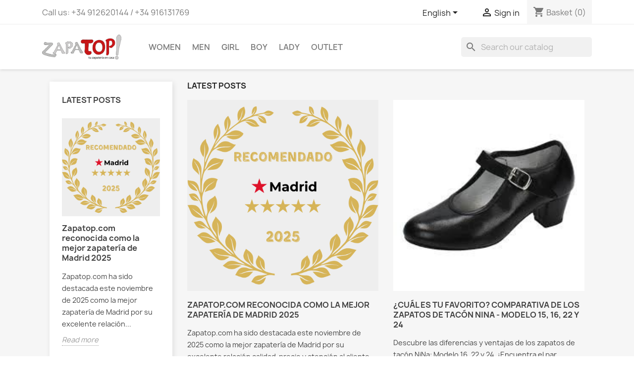

--- FILE ---
content_type: text/html; charset=utf-8
request_url: https://zapatop.com/gb/blog
body_size: 11008
content:
<!doctype html>
<html lang="en-GB">

  <head>
    
      
  <meta charset="utf-8">


  <meta http-equiv="x-ua-compatible" content="ie=edge">



  <title>BLOG</title>
  
    
  
  <meta name="description" content="The most powerful, flexible and feature-rich blog module for PrestaShop. BLOG provides everything you need to create a professional blog area for your website.">
  <meta name="keywords" content="lorem,ipsum,dolor">
      
          <link rel="alternate" href="https://zapatop.com/es/module/ets_blog/blog?module=ets_blog" hreflang="es-es">
          <link rel="alternate" href="https://zapatop.com/gb/module/ets_blog/blog?module=ets_blog" hreflang="en-gb">
          <link rel="alternate" href="https://zapatop.com/fr/module/ets_blog/blog?module=ets_blog" hreflang="fr-fr">
      
  
  
    <script type="application/ld+json">
  {
    "@context": "https://schema.org",
    "@type": "Organization",
    "name" : "ZAPATOS RAFI SL -  B21737770",
    "url" : "https://zapatop.com/gb/",
          "logo": {
        "@type": "ImageObject",
        "url":"https://zapatop.com/img/zapatop-logo-1669739185.jpg"
      }
      }
</script>

<script type="application/ld+json">
  {
    "@context": "https://schema.org",
    "@type": "WebPage",
    "isPartOf": {
      "@type": "WebSite",
      "url":  "https://zapatop.com/gb/",
      "name": "ZAPATOS RAFI SL -  B21737770"
    },
    "name": "BLOG",
    "url":  "https://zapatop.com/gb/blog"
  }
</script>


  
  
  
  
  
    
  

  
    <meta property="og:title" content="BLOG" />
    <meta property="og:description" content="The most powerful, flexible and feature-rich blog module for PrestaShop. BLOG provides everything you need to create a professional blog area for your website." />
    <meta property="og:url" content="https://zapatop.com/gb/blog" />
    <meta property="og:site_name" content="ZAPATOS RAFI SL -  B21737770" />
    <meta property="og:type" content="website" />    



  <meta name="viewport" content="width=device-width, initial-scale=1">



  <link rel="icon" type="image/vnd.microsoft.icon" href="https://zapatop.com/img/favicon.ico?1669739185">
  <link rel="shortcut icon" type="image/x-icon" href="https://zapatop.com/img/favicon.ico?1669739185">



    <link rel="stylesheet" href="https://zapatop.com/themes/classic/assets/cache/theme-a7f172716.css" type="text/css" media="all">




  

  <script type="text/javascript">
        var CorreosOficialCheckoutModuleFront = "https:\/\/zapatop.com\/gb\/module\/correosoficial\/checkout";
        var prestashop = {"cart":{"products":[],"totals":{"total":{"type":"total","label":"Total","amount":0,"value":"\u20ac0.00"},"total_including_tax":{"type":"total","label":"Total (tax incl.)","amount":0,"value":"\u20ac0.00"},"total_excluding_tax":{"type":"total","label":"Total (VAT excl.)","amount":0,"value":"\u20ac0.00"}},"subtotals":{"products":{"type":"products","label":"Subtotal","amount":0,"value":"\u20ac0.00"},"discounts":null,"shipping":{"type":"shipping","label":"Shipping","amount":0,"value":""},"tax":null},"products_count":0,"summary_string":"0 items","vouchers":{"allowed":1,"added":[]},"discounts":[],"minimalPurchase":1,"minimalPurchaseRequired":"A minimum shopping cart total of \u20ac1.00 (tax excl.) is required to validate your order. Current cart total is \u20ac0.00 (tax excl.)."},"currency":{"id":1,"name":"Euro","iso_code":"EUR","iso_code_num":"978","sign":"\u20ac"},"customer":{"lastname":null,"firstname":null,"email":null,"birthday":null,"newsletter":null,"newsletter_date_add":null,"optin":null,"website":null,"company":null,"siret":null,"ape":null,"is_logged":false,"gender":{"type":null,"name":null},"addresses":[]},"language":{"name":"English (English)","iso_code":"gb","locale":"en-GB","language_code":"en-gb","is_rtl":"0","date_format_lite":"Y-m-d","date_format_full":"Y-m-d H:i:s","id":14},"page":{"title":"","canonical":null,"meta":{"title":"ZAPATOS RAFI SL -  B21737770","description":"","keywords":"","robots":"index"},"page_name":"module-ets_blog-blog","body_classes":{"lang-gb":true,"lang-rtl":false,"country-ES":true,"currency-EUR":true,"layout-full-width":true,"page-":true,"tax-display-enabled":true},"admin_notifications":[]},"shop":{"name":"ZAPATOS RAFI SL -  B21737770","logo":"https:\/\/zapatop.com\/img\/zapatop-logo-1669739185.jpg","stores_icon":"https:\/\/zapatop.com\/img\/logo_stores.png","favicon":"https:\/\/zapatop.com\/img\/favicon.ico"},"urls":{"base_url":"https:\/\/zapatop.com\/","current_url":"https:\/\/zapatop.com\/gb\/blog","shop_domain_url":"https:\/\/zapatop.com","img_ps_url":"https:\/\/zapatop.com\/img\/","img_cat_url":"https:\/\/zapatop.com\/img\/c\/","img_lang_url":"https:\/\/zapatop.com\/img\/l\/","img_prod_url":"https:\/\/zapatop.com\/img\/p\/","img_manu_url":"https:\/\/zapatop.com\/img\/m\/","img_sup_url":"https:\/\/zapatop.com\/img\/su\/","img_ship_url":"https:\/\/zapatop.com\/img\/s\/","img_store_url":"https:\/\/zapatop.com\/img\/st\/","img_col_url":"https:\/\/zapatop.com\/img\/co\/","img_url":"https:\/\/zapatop.com\/themes\/classic\/assets\/img\/","css_url":"https:\/\/zapatop.com\/themes\/classic\/assets\/css\/","js_url":"https:\/\/zapatop.com\/themes\/classic\/assets\/js\/","pic_url":"https:\/\/zapatop.com\/upload\/","pages":{"address":"https:\/\/zapatop.com\/gb\/address","addresses":"https:\/\/zapatop.com\/gb\/addresses","authentication":"https:\/\/zapatop.com\/gb\/login","cart":"https:\/\/zapatop.com\/gb\/cart","category":"https:\/\/zapatop.com\/gb\/index.php?controller=category","cms":"https:\/\/zapatop.com\/gb\/index.php?controller=cms","contact":"https:\/\/zapatop.com\/gb\/contact-us","discount":"https:\/\/zapatop.com\/gb\/discount","guest_tracking":"https:\/\/zapatop.com\/gb\/guest-tracking","history":"https:\/\/zapatop.com\/gb\/order-history","identity":"https:\/\/zapatop.com\/gb\/identity","index":"https:\/\/zapatop.com\/gb\/","my_account":"https:\/\/zapatop.com\/gb\/my-account","order_confirmation":"https:\/\/zapatop.com\/gb\/order-confirmation","order_detail":"https:\/\/zapatop.com\/gb\/index.php?controller=order-detail","order_follow":"https:\/\/zapatop.com\/gb\/order-follow","order":"https:\/\/zapatop.com\/gb\/order","order_return":"https:\/\/zapatop.com\/gb\/index.php?controller=order-return","order_slip":"https:\/\/zapatop.com\/gb\/credit-slip","pagenotfound":"https:\/\/zapatop.com\/gb\/page-not-found","password":"https:\/\/zapatop.com\/gb\/password-recovery","pdf_invoice":"https:\/\/zapatop.com\/gb\/index.php?controller=pdf-invoice","pdf_order_return":"https:\/\/zapatop.com\/gb\/index.php?controller=pdf-order-return","pdf_order_slip":"https:\/\/zapatop.com\/gb\/index.php?controller=pdf-order-slip","prices_drop":"https:\/\/zapatop.com\/gb\/prices-drop","product":"https:\/\/zapatop.com\/gb\/index.php?controller=product","search":"https:\/\/zapatop.com\/gb\/search","sitemap":"https:\/\/zapatop.com\/gb\/sitemap","stores":"https:\/\/zapatop.com\/gb\/stores","supplier":"https:\/\/zapatop.com\/gb\/supplier","register":"https:\/\/zapatop.com\/gb\/login?create_account=1","order_login":"https:\/\/zapatop.com\/gb\/order?login=1"},"alternative_langs":{"es-es":"https:\/\/zapatop.com\/es\/module\/ets_blog\/blog?module=ets_blog","en-gb":"https:\/\/zapatop.com\/gb\/module\/ets_blog\/blog?module=ets_blog","fr-fr":"https:\/\/zapatop.com\/fr\/module\/ets_blog\/blog?module=ets_blog"},"theme_assets":"\/themes\/classic\/assets\/","actions":{"logout":"https:\/\/zapatop.com\/gb\/?mylogout="},"no_picture_image":{"bySize":{"small_default":{"url":"https:\/\/zapatop.com\/img\/p\/gb-default-small_default.jpg","width":98,"height":98},"cart_default":{"url":"https:\/\/zapatop.com\/img\/p\/gb-default-cart_default.jpg","width":125,"height":125},"home_default":{"url":"https:\/\/zapatop.com\/img\/p\/gb-default-home_default.jpg","width":250,"height":250},"medium_default":{"url":"https:\/\/zapatop.com\/img\/p\/gb-default-medium_default.jpg","width":452,"height":452},"large_default":{"url":"https:\/\/zapatop.com\/img\/p\/gb-default-large_default.jpg","width":800,"height":800}},"small":{"url":"https:\/\/zapatop.com\/img\/p\/gb-default-small_default.jpg","width":98,"height":98},"medium":{"url":"https:\/\/zapatop.com\/img\/p\/gb-default-home_default.jpg","width":250,"height":250},"large":{"url":"https:\/\/zapatop.com\/img\/p\/gb-default-large_default.jpg","width":800,"height":800},"legend":""}},"configuration":{"display_taxes_label":true,"display_prices_tax_incl":true,"is_catalog":false,"show_prices":true,"opt_in":{"partner":false},"quantity_discount":{"type":"price","label":"Unit price"},"voucher_enabled":1,"return_enabled":1},"field_required":[],"breadcrumb":{"links":[{"title":"Home","url":"https:\/\/zapatop.com\/gb\/"}],"count":1},"link":{"protocol_link":"https:\/\/","protocol_content":"https:\/\/"},"time":1770033027,"static_token":"eaf458d60bed5c16cb93b6a77a64ccca","token":"9eb476fbb4af7471adedce5a9f9e7eaa","debug":false};
        var psemailsubscription_subscription = "https:\/\/zapatop.com\/gb\/module\/ps_emailsubscription\/subscription";
      </script>



    <script async src="https://www.googletagmanager.com/gtag/js?id=G-YC3J92V9Z3"></script>
  <script>
    window.dataLayer = window.dataLayer || [];
    function gtag(){dataLayer.push(arguments);}
    gtag('js', new Date());
    gtag(
      'config',
      'G-YC3J92V9Z3',
      {
        'debug_mode':false
        , 'anonymize_ip': true                      }
    );
  </script>

 <!-- START OF DOOFINDER SCRIPT -->
  <script>
    const dfLayerOptions = {
      installationId: "87853233-9edb-44db-9344-e949ac76db08",
      zone: "eu1",
      language: "en-gb",
      currency: "EUR"
    };
    (function (l, a, y, e, r, s) {
      r = l.createElement(a); r.onload = e; r.async = 1; r.src = y;
      s = l.getElementsByTagName(a)[0]; s.parentNode.insertBefore(r, s);
    })(document, 'script', 'https://cdn.doofinder.com/livelayer/1/js/loader.min.js', function () {
      doofinderLoader.load(dfLayerOptions);
    });

    document.addEventListener('doofinder.cart.add', function(event) {

      const checkIfCartItemHasVariation = (cartObject) => {
        return (cartObject.item_id === cartObject.grouping_id) ? false : true;
      };

      /**
      * Returns only ID from string
      */
      const sanitizeVariationID = (variationID) => {
        return variationID.replace(/\D/g, "")
      };

      doofinderManageCart({
        cartURL          : "https://zapatop.com/gb/cart",  /* required for prestashop 1.7, in previous versions it will be empty. */
        cartToken        : "eaf458d60bed5c16cb93b6a77a64ccca",
        productID        : checkIfCartItemHasVariation(event.detail) ? event.detail.grouping_id : event.detail.item_id,
        customizationID  : checkIfCartItemHasVariation(event.detail) ? sanitizeVariationID(event.detail.item_id) : 0,   /* If there are no combinations, the value will be 0 */
        cuantity         : event.detail.amount,
      });
    });
  </script>
<!-- END OF DOOFINDER SCRIPT -->




    
  </head>

  <body id="ets_blog_page" class="lang-gb country-es">

    
      
    

    <main>
      
              

      <header id="header">
        
          
  <div class="header-banner">
    
  </div>



  <nav class="header-nav">
    <div class="container">
      <div class="row">
        <div class="hidden-sm-down">
          <div class="col-md-5 col-xs-12">
            <div id="_desktop_contact_link">
  <div id="contact-link">
                Call us: <span>+34 912620144 / +34 916131769</span>
      </div>
</div>

          </div>
          <div class="col-md-7 right-nav">
              <div id="_desktop_language_selector">
  <div class="language-selector-wrapper">
    <span id="language-selector-label" class="hidden-md-up">Language:</span>
    <div class="language-selector dropdown js-dropdown">
      <button data-toggle="dropdown" class="hidden-sm-down btn-unstyle" aria-haspopup="true" aria-expanded="false" aria-label="Language dropdown">
        <span class="expand-more">English</span>
        <i class="material-icons expand-more">&#xE5C5;</i>
      </button>
      <ul class="dropdown-menu hidden-sm-down" aria-labelledby="language-selector-label">
                  <li >
            <a href="https://zapatop.com/es/module/ets_blog/blog" class="dropdown-item" data-iso-code="es">Español</a>
          </li>
                  <li  class="current" >
            <a href="https://zapatop.com/gb/module/ets_blog/blog" class="dropdown-item" data-iso-code="gb">English</a>
          </li>
                  <li >
            <a href="https://zapatop.com/fr/module/ets_blog/blog" class="dropdown-item" data-iso-code="fr">Français</a>
          </li>
              </ul>
      <select class="link hidden-md-up" aria-labelledby="language-selector-label">
                  <option value="https://zapatop.com/es/module/ets_blog/blog" data-iso-code="es">
            Español
          </option>
                  <option value="https://zapatop.com/gb/module/ets_blog/blog" selected="selected" data-iso-code="gb">
            English
          </option>
                  <option value="https://zapatop.com/fr/module/ets_blog/blog" data-iso-code="fr">
            Français
          </option>
              </select>
    </div>
  </div>
</div>
<div id="_desktop_user_info">
  <div class="user-info">
          <a
        href="https://zapatop.com/gb/my-account"
        title="Log in to your customer account"
        rel="nofollow"
      >
        <i class="material-icons">&#xE7FF;</i>
        <span class="hidden-sm-down">Sign in</span>
      </a>
      </div>
</div>
<div id="_desktop_cart">
  <div class="blockcart cart-preview inactive" data-refresh-url="//zapatop.com/gb/module/ps_shoppingcart/ajax">
    <div class="header">
              <i class="material-icons shopping-cart" aria-hidden="true">shopping_cart</i>
        <span class="hidden-sm-down">Basket</span>
        <span class="cart-products-count">(0)</span>
          </div>
  </div>
</div>

          </div>
        </div>
        <div class="hidden-md-up text-sm-center mobile">
          <div class="float-xs-left" id="menu-icon">
            <i class="material-icons d-inline">&#xE5D2;</i>
          </div>
          <div class="float-xs-right" id="_mobile_cart"></div>
          <div class="float-xs-right" id="_mobile_user_info"></div>
          <div class="top-logo" id="_mobile_logo"></div>
          <div class="clearfix"></div>
        </div>
      </div>
    </div>
  </nav>



  <div class="header-top">
    <div class="container">
       <div class="row">
        <div class="col-md-2 hidden-sm-down" id="_desktop_logo">
                                    
  <a href="https://zapatop.com/gb/">
    <img
      class="logo img-fluid"
      src="https://zapatop.com/img/zapatop-logo-1669739185.jpg"
      alt="ZAPATOS RAFI SL -  B21737770"
      width="3263"
      height="1020">
  </a>

                              </div>
        <div class="header-top-right col-md-10 col-sm-12 position-static">
          

<div class="menu js-top-menu position-static hidden-sm-down" id="_desktop_top_menu">
    
          <ul class="top-menu" id="top-menu" data-depth="0">
                    <li class="category" id="category-14">
                          <a
                class="dropdown-item"
                href="https://zapatop.com/gb/14-women" data-depth="0"
                              >
                                                                      <span class="float-xs-right hidden-md-up">
                    <span data-target="#top_sub_menu_37903" data-toggle="collapse" class="navbar-toggler collapse-icons">
                      <i class="material-icons add">&#xE313;</i>
                      <i class="material-icons remove">&#xE316;</i>
                    </span>
                  </span>
                                WOMEN
              </a>
                            <div  class="popover sub-menu js-sub-menu collapse" id="top_sub_menu_37903">
                
          <ul class="top-menu"  data-depth="1">
                    <li class="category" id="category-15">
                          <a
                class="dropdown-item dropdown-submenu"
                href="https://zapatop.com/gb/15-alpargatas" data-depth="1"
                              >
                                ALPARGATAS
              </a>
                          </li>
                    <li class="category" id="category-16">
                          <a
                class="dropdown-item dropdown-submenu"
                href="https://zapatop.com/gb/16-bolsos-carteras" data-depth="1"
                              >
                                BOLSOS-CARTERAS
              </a>
                          </li>
                    <li class="category" id="category-17">
                          <a
                class="dropdown-item dropdown-submenu"
                href="https://zapatop.com/gb/17-botas" data-depth="1"
                              >
                                BOTAS
              </a>
                          </li>
                    <li class="category" id="category-18">
                          <a
                class="dropdown-item dropdown-submenu"
                href="https://zapatop.com/gb/18-botines" data-depth="1"
                              >
                                BOTINES
              </a>
                          </li>
                    <li class="category" id="category-19">
                          <a
                class="dropdown-item dropdown-submenu"
                href="https://zapatop.com/gb/19-calzado_trabajo" data-depth="1"
                              >
                                CALZADO TRABAJO
              </a>
                          </li>
                    <li class="category" id="category-20">
                          <a
                class="dropdown-item dropdown-submenu"
                href="https://zapatop.com/gb/20-complementos" data-depth="1"
                              >
                                COMPLEMENTOS
              </a>
                          </li>
                    <li class="category" id="category-21">
                          <a
                class="dropdown-item dropdown-submenu"
                href="https://zapatop.com/gb/21-deportivos" data-depth="1"
                              >
                                DEPORTIVOS
              </a>
                          </li>
                    <li class="category" id="category-22">
                          <a
                class="dropdown-item dropdown-submenu"
                href="https://zapatop.com/gb/22-manoletinas" data-depth="1"
                              >
                                MANOLETINAS
              </a>
                          </li>
                    <li class="category" id="category-23">
                          <a
                class="dropdown-item dropdown-submenu"
                href="https://zapatop.com/gb/23-sandalias" data-depth="1"
                              >
                                SANDALIAS
              </a>
                          </li>
                    <li class="category" id="category-24">
                          <a
                class="dropdown-item dropdown-submenu"
                href="https://zapatop.com/gb/24-sandalias_tacon" data-depth="1"
                              >
                                SANDALIAS TACÓN
              </a>
                          </li>
                    <li class="category" id="category-25">
                          <a
                class="dropdown-item dropdown-submenu"
                href="https://zapatop.com/gb/25-zapatillas" data-depth="1"
                              >
                                ZAPATILLAS
              </a>
                          </li>
                    <li class="category" id="category-26">
                          <a
                class="dropdown-item dropdown-submenu"
                href="https://zapatop.com/gb/26-zapatillas_casa" data-depth="1"
                              >
                                ZAPATILLAS CASA
              </a>
                          </li>
                    <li class="category" id="category-27">
                          <a
                class="dropdown-item dropdown-submenu"
                href="https://zapatop.com/gb/27-zapatos_cordon" data-depth="1"
                              >
                                ZAPATOS CORDÓN
              </a>
                          </li>
                    <li class="category" id="category-28">
                          <a
                class="dropdown-item dropdown-submenu"
                href="https://zapatop.com/gb/28-zapatos_mocasin" data-depth="1"
                              >
                                ZAPATOS MOCASÍN
              </a>
                          </li>
                    <li class="category" id="category-29">
                          <a
                class="dropdown-item dropdown-submenu"
                href="https://zapatop.com/gb/29-zapatos_tacon" data-depth="1"
                              >
                                ZAPATOS TACÓN
              </a>
                          </li>
              </ul>
    
              </div>
                          </li>
                    <li class="category" id="category-30">
                          <a
                class="dropdown-item"
                href="https://zapatop.com/gb/30-men" data-depth="0"
                              >
                                                                      <span class="float-xs-right hidden-md-up">
                    <span data-target="#top_sub_menu_95959" data-toggle="collapse" class="navbar-toggler collapse-icons">
                      <i class="material-icons add">&#xE313;</i>
                      <i class="material-icons remove">&#xE316;</i>
                    </span>
                  </span>
                                MEN
              </a>
                            <div  class="popover sub-menu js-sub-menu collapse" id="top_sub_menu_95959">
                
          <ul class="top-menu"  data-depth="1">
                    <li class="category" id="category-31">
                          <a
                class="dropdown-item dropdown-submenu"
                href="https://zapatop.com/gb/31-bolsos-carteras" data-depth="1"
                              >
                                BOLSOS-CARTERAS
              </a>
                          </li>
                    <li class="category" id="category-32">
                          <a
                class="dropdown-item dropdown-submenu"
                href="https://zapatop.com/gb/32-botas-botines" data-depth="1"
                              >
                                BOTAS-BOTINES
              </a>
                          </li>
                    <li class="category" id="category-33">
                          <a
                class="dropdown-item dropdown-submenu"
                href="https://zapatop.com/gb/33-calzado_trabajo" data-depth="1"
                              >
                                CALZADO TRABAJO
              </a>
                          </li>
                    <li class="category" id="category-34">
                          <a
                class="dropdown-item dropdown-submenu"
                href="https://zapatop.com/gb/34-complementos" data-depth="1"
                              >
                                COMPLEMENTOS
              </a>
                          </li>
                    <li class="category" id="category-35">
                          <a
                class="dropdown-item dropdown-submenu"
                href="https://zapatop.com/gb/35-deportivos" data-depth="1"
                              >
                                DEPORTIVOS
              </a>
                          </li>
                    <li class="category" id="category-36">
                          <a
                class="dropdown-item dropdown-submenu"
                href="https://zapatop.com/gb/36-sandalias" data-depth="1"
                              >
                                SANDALIAS
              </a>
                          </li>
                    <li class="category" id="category-37">
                          <a
                class="dropdown-item dropdown-submenu"
                href="https://zapatop.com/gb/37-zapatillas" data-depth="1"
                              >
                                ZAPATILLAS
              </a>
                          </li>
                    <li class="category" id="category-38">
                          <a
                class="dropdown-item dropdown-submenu"
                href="https://zapatop.com/gb/38-zapatillas_casa" data-depth="1"
                              >
                                ZAPATILLAS CASA
              </a>
                          </li>
                    <li class="category" id="category-39">
                          <a
                class="dropdown-item dropdown-submenu"
                href="https://zapatop.com/gb/39-zapatos_cordon" data-depth="1"
                              >
                                ZAPATOS CORDÓN
              </a>
                          </li>
                    <li class="category" id="category-40">
                          <a
                class="dropdown-item dropdown-submenu"
                href="https://zapatop.com/gb/40-zapatos_mocasin" data-depth="1"
                              >
                                ZAPATOS MOCASÍN
              </a>
                          </li>
              </ul>
    
              </div>
                          </li>
                    <li class="category" id="category-41">
                          <a
                class="dropdown-item"
                href="https://zapatop.com/gb/41-girl" data-depth="0"
                              >
                                                                      <span class="float-xs-right hidden-md-up">
                    <span data-target="#top_sub_menu_93399" data-toggle="collapse" class="navbar-toggler collapse-icons">
                      <i class="material-icons add">&#xE313;</i>
                      <i class="material-icons remove">&#xE316;</i>
                    </span>
                  </span>
                                GIRL
              </a>
                            <div  class="popover sub-menu js-sub-menu collapse" id="top_sub_menu_93399">
                
          <ul class="top-menu"  data-depth="1">
                    <li class="category" id="category-42">
                          <a
                class="dropdown-item dropdown-submenu"
                href="https://zapatop.com/gb/42-bebes" data-depth="1"
                              >
                                BEBES
              </a>
                          </li>
                    <li class="category" id="category-43">
                          <a
                class="dropdown-item dropdown-submenu"
                href="https://zapatop.com/gb/43-botas-botines" data-depth="1"
                              >
                                BOTAS-BOTINES
              </a>
                          </li>
                    <li class="category" id="category-44">
                          <a
                class="dropdown-item dropdown-submenu"
                href="https://zapatop.com/gb/44-complementos" data-depth="1"
                              >
                                COMPLEMENTOS
              </a>
                          </li>
                    <li class="category" id="category-45">
                          <a
                class="dropdown-item dropdown-submenu"
                href="https://zapatop.com/gb/45-deportivos" data-depth="1"
                              >
                                DEPORTIVOS
              </a>
                          </li>
                    <li class="category" id="category-46">
                          <a
                class="dropdown-item dropdown-submenu"
                href="https://zapatop.com/gb/46-manoletinas" data-depth="1"
                              >
                                MANOLETINAS
              </a>
                          </li>
                    <li class="category" id="category-47">
                          <a
                class="dropdown-item dropdown-submenu"
                href="https://zapatop.com/gb/47-merceditas" data-depth="1"
                              >
                                MERCEDITAS
              </a>
                          </li>
                    <li class="category" id="category-48">
                          <a
                class="dropdown-item dropdown-submenu"
                href="https://zapatop.com/gb/48-sandalias" data-depth="1"
                              >
                                SANDALIAS
              </a>
                          </li>
                    <li class="category" id="category-49">
                          <a
                class="dropdown-item dropdown-submenu"
                href="https://zapatop.com/gb/49-zapatillas" data-depth="1"
                              >
                                ZAPATILLAS
              </a>
                          </li>
                    <li class="category" id="category-50">
                          <a
                class="dropdown-item dropdown-submenu"
                href="https://zapatop.com/gb/50-zapatillas_casa" data-depth="1"
                              >
                                ZAPATILLAS CASA
              </a>
                          </li>
                    <li class="category" id="category-51">
                          <a
                class="dropdown-item dropdown-submenu"
                href="https://zapatop.com/gb/51-zapato_colegial" data-depth="1"
                              >
                                ZAPATO COLEGIAL
              </a>
                          </li>
                    <li class="category" id="category-52">
                          <a
                class="dropdown-item dropdown-submenu"
                href="https://zapatop.com/gb/52-zapato_comunion" data-depth="1"
                              >
                                ZAPATO COMUNIÓN
              </a>
                          </li>
                    <li class="category" id="category-53">
                          <a
                class="dropdown-item dropdown-submenu"
                href="https://zapatop.com/gb/53-zapatos_tacon" data-depth="1"
                              >
                                ZAPATOS TACÓN
              </a>
                          </li>
              </ul>
    
              </div>
                          </li>
                    <li class="category" id="category-3">
                          <a
                class="dropdown-item"
                href="https://zapatop.com/gb/3-boy" data-depth="0"
                              >
                                                                      <span class="float-xs-right hidden-md-up">
                    <span data-target="#top_sub_menu_24559" data-toggle="collapse" class="navbar-toggler collapse-icons">
                      <i class="material-icons add">&#xE313;</i>
                      <i class="material-icons remove">&#xE316;</i>
                    </span>
                  </span>
                                BOY
              </a>
                            <div  class="popover sub-menu js-sub-menu collapse" id="top_sub_menu_24559">
                
          <ul class="top-menu"  data-depth="1">
                    <li class="category" id="category-4">
                          <a
                class="dropdown-item dropdown-submenu"
                href="https://zapatop.com/gb/4-bebes" data-depth="1"
                              >
                                BEBES
              </a>
                          </li>
                    <li class="category" id="category-5">
                          <a
                class="dropdown-item dropdown-submenu"
                href="https://zapatop.com/gb/5-botas-botines" data-depth="1"
                              >
                                BOTAS-BOTINES
              </a>
                          </li>
                    <li class="category" id="category-6">
                          <a
                class="dropdown-item dropdown-submenu"
                href="https://zapatop.com/gb/6-complementos" data-depth="1"
                              >
                                COMPLEMENTOS
              </a>
                          </li>
                    <li class="category" id="category-7">
                          <a
                class="dropdown-item dropdown-submenu"
                href="https://zapatop.com/gb/7-deportivos" data-depth="1"
                              >
                                DEPORTIVOS
              </a>
                          </li>
                    <li class="category" id="category-8">
                          <a
                class="dropdown-item dropdown-submenu"
                href="https://zapatop.com/gb/8-sandalias" data-depth="1"
                              >
                                SANDALIAS
              </a>
                          </li>
                    <li class="category" id="category-9">
                          <a
                class="dropdown-item dropdown-submenu"
                href="https://zapatop.com/gb/9-zapatillas" data-depth="1"
                              >
                                ZAPATILLAS
              </a>
                          </li>
                    <li class="category" id="category-10">
                          <a
                class="dropdown-item dropdown-submenu"
                href="https://zapatop.com/gb/10-zapatillas_casa" data-depth="1"
                              >
                                ZAPATILLAS CASA
              </a>
                          </li>
                    <li class="category" id="category-11">
                          <a
                class="dropdown-item dropdown-submenu"
                href="https://zapatop.com/gb/11-zapato_colegial" data-depth="1"
                              >
                                ZAPATO COLEGIAL
              </a>
                          </li>
                    <li class="category" id="category-12">
                          <a
                class="dropdown-item dropdown-submenu"
                href="https://zapatop.com/gb/12-zapato_comunion" data-depth="1"
                              >
                                ZAPATO COMUNIÓN
              </a>
                          </li>
                    <li class="category" id="category-13">
                          <a
                class="dropdown-item dropdown-submenu"
                href="https://zapatop.com/gb/13-zapatos_mocasin" data-depth="1"
                              >
                                ZAPATOS MOCASÍN
              </a>
                          </li>
              </ul>
    
              </div>
                          </li>
                    <li class="category" id="category-54">
                          <a
                class="dropdown-item"
                href="https://zapatop.com/gb/54-lady" data-depth="0"
                              >
                                                                      <span class="float-xs-right hidden-md-up">
                    <span data-target="#top_sub_menu_60027" data-toggle="collapse" class="navbar-toggler collapse-icons">
                      <i class="material-icons add">&#xE313;</i>
                      <i class="material-icons remove">&#xE316;</i>
                    </span>
                  </span>
                                LADY
              </a>
                            <div  class="popover sub-menu js-sub-menu collapse" id="top_sub_menu_60027">
                
          <ul class="top-menu"  data-depth="1">
                    <li class="category" id="category-55">
                          <a
                class="dropdown-item dropdown-submenu"
                href="https://zapatop.com/gb/55-accesorios" data-depth="1"
                              >
                                ACCESORIOS
              </a>
                          </li>
                    <li class="category" id="category-56">
                          <a
                class="dropdown-item dropdown-submenu"
                href="https://zapatop.com/gb/56-sandalias" data-depth="1"
                              >
                                SANDALIAS
              </a>
                          </li>
                    <li class="category" id="category-57">
                          <a
                class="dropdown-item dropdown-submenu"
                href="https://zapatop.com/gb/57-zapatillas" data-depth="1"
                              >
                                ZAPATILLAS
              </a>
                          </li>
                    <li class="category" id="category-58">
                          <a
                class="dropdown-item dropdown-submenu"
                href="https://zapatop.com/gb/58-zapatos_mocasin" data-depth="1"
                              >
                                ZAPATOS MOCASÍN
              </a>
                          </li>
                    <li class="category" id="category-59">
                          <a
                class="dropdown-item dropdown-submenu"
                href="https://zapatop.com/gb/59-zapatos_tacon" data-depth="1"
                              >
                                ZAPATOS TACÓN
              </a>
                          </li>
              </ul>
    
              </div>
                          </li>
                    <li class="category" id="category-60">
                          <a
                class="dropdown-item"
                href="https://zapatop.com/gb/60-outlet" data-depth="0"
                              >
                                OUTLET
              </a>
                          </li>
              </ul>
    
    <div class="clearfix"></div>
</div>
<div id="search_widget" class="search-widgets" data-search-controller-url="//zapatop.com/gb/search">
  <form method="get" action="//zapatop.com/gb/search">
    <input type="hidden" name="controller" value="search">
    <i class="material-icons search" aria-hidden="true">search</i>
    <input type="text" name="s" value="" placeholder="Search our catalog" aria-label="Search">
    <i class="material-icons clear" aria-hidden="true">clear</i>
  </form>
</div>

        </div>
      </div>
      <div id="mobile_top_menu_wrapper" class="row hidden-md-up" style="display:none;">
        <div class="js-top-menu mobile" id="_mobile_top_menu"></div>
        <div class="js-top-menu-bottom">
          <div id="_mobile_currency_selector"></div>
          <div id="_mobile_language_selector"></div>
          <div id="_mobile_contact_link"></div>
        </div>
      </div>
    </div>
  </div>
  

        
      </header>

      <section id="wrapper">
        
          
<aside id="notifications">
  <div class="container">
    
    
    
      </div>
</aside>
        

        
        <div class="container">
          
            <nav data-depth="1" class="breadcrumb hidden-sm-down">
  <ol>
    
              
          <li>
                          <span>Home</span>
                      </li>
        
          
  </ol>
</nav>
          

          

          
  <div id="content-wrapper" class="js-content-wrapper">
    
    
    <div id="left-column" class="col-xs-12 col-sm-4 col-md-3">
        <div class="ets_blog_sidebar ">
                <div class="block ets_block_latest ets_blog_ltr_mode page_blog ets_block_slider">
        <h4 class="title_blog title_block">Latest posts</h4>
                <div class="block_content row">
            <ul class="owl-rtl owl-carousel">
                                    <li > 
                                                    <a class="ets_item_img" href="https://zapatop.com/gb/blog/post/7-zapatopcom-reconocida-como-la-mejor-zapateria-de-madrid-2025">
                                <img src="https://zapatop.com/img/ets_blog/post/sello-madrid.place.png" alt="Zapatop.com reconocida como la mejor zapatería de Madrid 2025" title="Zapatop.com reconocida como la mejor zapatería de Madrid 2025" />
                            </a>
                                                <div class="ets-blog-latest-post-content">
                            <a class="ets_title_block" href="https://zapatop.com/gb/blog/post/7-zapatopcom-reconocida-como-la-mejor-zapateria-de-madrid-2025">Zapatop.com reconocida como la mejor zapatería de Madrid 2025</a>
                            <div class="ets-blog-sidear-post-meta">
                                                                <span class="post-date">2025-10-31</span>
                            </div>
                             
                                <div class="ets-blog-latest-toolbar">
                                       
                                                                     
                                                                    </div>
                                                     
                                                            <div class="blog_description">
                                    <p>
                                        Zapatop.com ha sido destacada este noviembre de 2025 como la mejor zapatería de Madrid por su excelente relación...
                                    </p>
                                </div>
                                                        <a class="read_more" href="https://zapatop.com/gb/blog/post/7-zapatopcom-reconocida-como-la-mejor-zapateria-de-madrid-2025">Read more</a>
                        </div>
                    </li>
                                    <li > 
                                                    <a class="ets_item_img" href="https://zapatop.com/gb/blog/post/6-cual-es-tu-favorito-comparativa-de-los-zapatos-de-tacon-nina-modelo-15-16-22-y-24">
                                <img src="https://zapatop.com/img/ets_blog/post/descarga.jpg" alt="¿Cuál es tu Favorito? Comparativa de los Zapatos de Tacón NiNa - Modelo 15, 16, 22 y 24" title="¿Cuál es tu Favorito? Comparativa de los Zapatos de Tacón NiNa - Modelo 15, 16, 22 y 24" />
                            </a>
                                                <div class="ets-blog-latest-post-content">
                            <a class="ets_title_block" href="https://zapatop.com/gb/blog/post/6-cual-es-tu-favorito-comparativa-de-los-zapatos-de-tacon-nina-modelo-15-16-22-y-24">¿Cuál es tu Favorito? Comparativa de los Zapatos de Tacón NiNa - Modelo 15, 16, 22 y 24</a>
                            <div class="ets-blog-sidear-post-meta">
                                                                <span class="post-date">2025-01-28</span>
                            </div>
                             
                                <div class="ets-blog-latest-toolbar">
                                       
                                                                     
                                                                    </div>
                                                     
                                                            <div class="blog_description">
                                    <p>
                                        Descubre las diferencias y ventajas de los zapatos de tacón NiNa: Modelo 16, 22 y 24. ¡Encuentra el par perfecto para...
                                    </p>
                                </div>
                                                        <a class="read_more" href="https://zapatop.com/gb/blog/post/6-cual-es-tu-favorito-comparativa-de-los-zapatos-de-tacon-nina-modelo-15-16-22-y-24">Read more</a>
                        </div>
                    </li>
                                    <li > 
                                                    <a class="ets_item_img" href="https://zapatop.com/gb/blog/post/5-zapatos-para-ninos-como-encontrar-la-combinacion-perfecta-entre-comodidad-y-diversion">
                                <img src="https://zapatop.com/img/ets_blog/post/s.png" alt="Zapatos para niños: cómo encontrar la combinación perfecta entre comodidad y diversión" title="Zapatos para niños: cómo encontrar la combinación perfecta entre comodidad y diversión" />
                            </a>
                                                <div class="ets-blog-latest-post-content">
                            <a class="ets_title_block" href="https://zapatop.com/gb/blog/post/5-zapatos-para-ninos-como-encontrar-la-combinacion-perfecta-entre-comodidad-y-diversion">Zapatos para niños: cómo encontrar la combinación perfecta entre comodidad y diversión</a>
                            <div class="ets-blog-sidear-post-meta">
                                                                <span class="post-date">2023-05-31</span>
                            </div>
                             
                                <div class="ets-blog-latest-toolbar">
                                       
                                                                     
                                                                    </div>
                                                     
                                                            <div class="blog_description">
                                    <p>
                                        Zapatos para niños: cómo encontrar la combinación perfecta entre comodidad y diversión
                                    </p>
                                </div>
                                                        <a class="read_more" href="https://zapatop.com/gb/blog/post/5-zapatos-para-ninos-como-encontrar-la-combinacion-perfecta-entre-comodidad-y-diversion">Read more</a>
                        </div>
                    </li>
                                    <li > 
                                                    <a class="ets_item_img" href="https://zapatop.com/gb/blog/post/4-verano-2023-el-calzado-perfecto-para-viajar-en-estas-vacaciones">
                                <img src="https://zapatop.com/img/ets_blog/post/2.png" alt="Verano 2023: el calzado perfecto para viajar en estas vacaciones" title="Verano 2023: el calzado perfecto para viajar en estas vacaciones" />
                            </a>
                                                <div class="ets-blog-latest-post-content">
                            <a class="ets_title_block" href="https://zapatop.com/gb/blog/post/4-verano-2023-el-calzado-perfecto-para-viajar-en-estas-vacaciones">Verano 2023: el calzado perfecto para viajar en estas vacaciones</a>
                            <div class="ets-blog-sidear-post-meta">
                                                                <span class="post-date">2023-05-30</span>
                            </div>
                             
                                <div class="ets-blog-latest-toolbar">
                                       
                                                                     
                                                                    </div>
                                                     
                                                            <div class="blog_description">
                                    <p>
                                        Cuando nos preparamos para un viaje, es importante tener en cuenta qué tipo de calzado llevar con nosotros. 
Intentar...
                                    </p>
                                </div>
                                                        <a class="read_more" href="https://zapatop.com/gb/blog/post/4-verano-2023-el-calzado-perfecto-para-viajar-en-estas-vacaciones">Read more</a>
                        </div>
                    </li>
                                    <li > 
                                                    <a class="ets_item_img" href="https://zapatop.com/gb/blog/post/3-zapatillas-de-cana-alta-o-estilo-bota-la-tendencia-que-arrasa-en-el-2023">
                                <img src="https://zapatop.com/img/ets_blog/post/1a9630cceb-1.png" alt="Zapatillas de caña alta o estilo bota: la tendencia que arrasa en el 2023" title="Zapatillas de caña alta o estilo bota: la tendencia que arrasa en el 2023" />
                            </a>
                                                <div class="ets-blog-latest-post-content">
                            <a class="ets_title_block" href="https://zapatop.com/gb/blog/post/3-zapatillas-de-cana-alta-o-estilo-bota-la-tendencia-que-arrasa-en-el-2023">Zapatillas de caña alta o estilo bota: la tendencia que arrasa en el 2023</a>
                            <div class="ets-blog-sidear-post-meta">
                                                                <span class="post-date">2023-05-30</span>
                            </div>
                             
                                <div class="ets-blog-latest-toolbar">
                                       
                                                                     
                                                                    </div>
                                                     
                                                            <div class="blog_description">
                                    <p>
                                         Las zapatillas de caña alta o estilo bota han sido una tendencia popular en el street-style durante los últimos...
                                    </p>
                                </div>
                                                        <a class="read_more" href="https://zapatop.com/gb/blog/post/3-zapatillas-de-cana-alta-o-estilo-bota-la-tendencia-que-arrasa-en-el-2023">Read more</a>
                        </div>
                    </li>
                                    <li > 
                                                    <a class="ets_item_img" href="https://zapatop.com/gb/blog/post/2-cinco-beneficios-de-las-plantillas-de-carbon-activo-banda-azul">
                                <img src="https://zapatop.com/img/ets_blog/post/e2bd1685a8-1.png" alt="Cinco beneficios de las plantillas de Carbón Activo Banda Azul" title="Cinco beneficios de las plantillas de Carbón Activo Banda Azul" />
                            </a>
                                                <div class="ets-blog-latest-post-content">
                            <a class="ets_title_block" href="https://zapatop.com/gb/blog/post/2-cinco-beneficios-de-las-plantillas-de-carbon-activo-banda-azul">Cinco beneficios de las plantillas de Carbón Activo Banda Azul</a>
                            <div class="ets-blog-sidear-post-meta">
                                                                <span class="post-date">2023-05-27</span>
                            </div>
                             
                                <div class="ets-blog-latest-toolbar">
                                       
                                                                     
                                                                    </div>
                                                     
                                                            <div class="blog_description">
                                    <p>
                                        
Cuando se trata del cuidado de nuestros pies, es importante considerar todas las opciones disponibles para...
                                    </p>
                                </div>
                                                        <a class="read_more" href="https://zapatop.com/gb/blog/post/2-cinco-beneficios-de-las-plantillas-de-carbon-activo-banda-azul">Read more</a>
                        </div>
                    </li>
                            </ul>
                            <div class="blog_view_all_button">
                    <a href="https://zapatop.com/gb/blog/latest" class="view_all_link">View all latest posts</a>
                </div>
                    </div>
        <div class="clear"></div>
    </div>
        <div class="block ets_block_categories ets_blog_ltr_mode">
        <h4 class="title_blog title_block">Blog categories</h4>    
        <div class="content_block block_content">
                <ul class="tree">
                        			        				<li class="category_1 ">
	<a href="https://zapatop.com/gb/blog">Default category&nbsp;(1)</a>
	</li>        			        		        			        				<li class="category_2 ">
	<a href="https://zapatop.com/gb/blog/category/2-tendencias">Tendencias&nbsp;(3)</a>
	</li>        			        		        			        				<li class="category_3 ">
	<a href="https://zapatop.com/gb/blog/category/3-consejos">Consejos&nbsp;(3)</a>
	</li>        			        		        			        				<li class="category_4 last ">
	<a href="https://zapatop.com/gb/blog/category/4-cultura">Cultura&nbsp;(0)</a>
	</li>        			        		            </ul>
                <div class="blog_view_all_button">
                <a class="blog_view_all" href="https://zapatop.com/gb/blog/categories">View all categories</a>
            </div>
        </div>    
    </div>
    <div class="block ets_block_search ets_blog_ltr_mode">
    <h4 class="title_blog title_block">Search in blog</h4>
    <div class="content_block block_content">
        <form action="https://zapatop.com/gb/blog" method="post">
            <input class="form-control" type="text" name="ets_blog_search" placeholder="Type in keywords..." value="" />
            <input class="button" type="submit" value="Search" />
            <span class="icon_search"></span>
        </form>
    </div>
</div>
    <div class="block ets_block_archive ets_blog_ltr_mode">
        <h4 class="title_blog title_block">
            Archived posts
        </h4>
        <div class="content_block block_content">
            <ul class="list-year row">
                                    <li class="year-item">
                        <a href="https://zapatop.com/gb/blog/year/2025">Posted in&nbsp;2025 (2)</a>
                                                                            <ul class="list-months">                                                                    <li class="month-item"><a href="https://zapatop.com/gb/blog/month/10/2025">October (1)</a></li>
                                                                    <li class="month-item"><a href="https://zapatop.com/gb/blog/month/1/2025">January (1)</a></li>
                                                            </ul>
                                            </li>
                                    <li class="year-item">
                        <a href="https://zapatop.com/gb/blog/year/2023">Posted in&nbsp;2023 (4)</a>
                                                                            <ul class="list-months">                                                                    <li class="month-item"><a href="https://zapatop.com/gb/blog/month/5/2023">May (4)</a></li>
                                                            </ul>
                                            </li>
                            </ul>
        </div>
    </div> 

        </div>
    </div>
    <div id="content-wrapper" class="left-column col-xs-12 col-sm-8 col-md-9">
        <div class="ets_blog_layout_grid ets-blog-wrapper ets-blog-wrapper-blog-list ets-page-latest">
           <h1 class="page-heading product-listing">Latest posts</h1>
                            <ul class="ets-blog-list row ">
                                            
                    <li>                         
                        <div class="post-wrapper">
                                                            <a class="ets_item_img" href="https://zapatop.com/gb/blog/post/7-zapatopcom-reconocida-como-la-mejor-zapateria-de-madrid-2025">
                                    <img title="Zapatop.com reconocida como la mejor zapatería de Madrid 2025" src="https://zapatop.com/img/ets_blog/post/sello-madrid.place.png" alt="Zapatop.com reconocida como la mejor zapatería de Madrid 2025"  />
                                                                    </a>
                                                        <div class="ets-blog-wrapper-content">
                            <div class="ets-blog-wrapper-content-main">
                                <a class="ets_title_block" href="https://zapatop.com/gb/blog/post/7-zapatopcom-reconocida-como-la-mejor-zapateria-de-madrid-2025">Zapatop.com reconocida como la mejor zapatería de Madrid 2025</a>
                                                                    <div class="ets-blog-sidear-post-meta"> 
                                                                                                                            <div class="ets-blog-categories">
                                                                                                                                                <span class="be-label">Posted in: </span>
                                                                                                                                            
                                                    <a href="https://zapatop.com/gb/blog">Default category</a>,                                                                                                                                             
                                                    <a href="https://zapatop.com/gb/blog/category/2-tendencias">Tendencias</a>                                                                                            </div>
                                                                            </div> 
                                                                <div class="ets-blog-latest-toolbar">	
                                                        
                                </div>
                                <div class="blog_description">
                                                                             <p>Zapatop.com ha sido destacada este noviembre de 2025 como la mejor zapatería de Madrid por su excelente relación calidad-precio y atención al cliente.</p>
                                                                      
                                </div>
                                <a class="read_more" href="https://zapatop.com/gb/blog/post/7-zapatopcom-reconocida-como-la-mejor-zapateria-de-madrid-2025">Read more</a>
                              </div>
                            </div>
                        </div>
                    </li>
                            
                    <li>                         
                        <div class="post-wrapper">
                                                            <a class="ets_item_img" href="https://zapatop.com/gb/blog/post/6-cual-es-tu-favorito-comparativa-de-los-zapatos-de-tacon-nina-modelo-15-16-22-y-24">
                                    <img title="¿Cuál es tu Favorito? Comparativa de los Zapatos de Tacón NiNa - Modelo 15, 16, 22 y 24" src="https://zapatop.com/img/ets_blog/post/descarga.jpg" alt="¿Cuál es tu Favorito? Comparativa de los Zapatos de Tacón NiNa - Modelo 15, 16, 22 y 24"  />
                                                                    </a>
                                                        <div class="ets-blog-wrapper-content">
                            <div class="ets-blog-wrapper-content-main">
                                <a class="ets_title_block" href="https://zapatop.com/gb/blog/post/6-cual-es-tu-favorito-comparativa-de-los-zapatos-de-tacon-nina-modelo-15-16-22-y-24">¿Cuál es tu Favorito? Comparativa de los Zapatos de Tacón NiNa - Modelo 15, 16, 22 y 24</a>
                                                                    <div class="ets-blog-sidear-post-meta"> 
                                                                                                                            <div class="ets-blog-categories">
                                                                                                                                                <span class="be-label">Posted in: </span>
                                                                                                                                            
                                                    <a href="https://zapatop.com/gb/blog/category/2-tendencias">Tendencias</a>                                                                                            </div>
                                                                            </div> 
                                                                <div class="ets-blog-latest-toolbar">	
                                                        
                                </div>
                                <div class="blog_description">
                                                                             <p>Descubre las diferencias y ventajas de los zapatos de tacón NiNa: Modelo 16, 22 y 24. ¡Encuentra el par perfecto para cada ocasión!</p>
                                                                      
                                </div>
                                <a class="read_more" href="https://zapatop.com/gb/blog/post/6-cual-es-tu-favorito-comparativa-de-los-zapatos-de-tacon-nina-modelo-15-16-22-y-24">Read more</a>
                              </div>
                            </div>
                        </div>
                    </li>
                            
                    <li>                         
                        <div class="post-wrapper">
                                                            <a class="ets_item_img" href="https://zapatop.com/gb/blog/post/5-zapatos-para-ninos-como-encontrar-la-combinacion-perfecta-entre-comodidad-y-diversion">
                                    <img title="Zapatos para niños: cómo encontrar la combinación perfecta entre comodidad y diversión" src="https://zapatop.com/img/ets_blog/post/s.png" alt="Zapatos para niños: cómo encontrar la combinación perfecta entre comodidad y diversión"  />
                                                                    </a>
                                                        <div class="ets-blog-wrapper-content">
                            <div class="ets-blog-wrapper-content-main">
                                <a class="ets_title_block" href="https://zapatop.com/gb/blog/post/5-zapatos-para-ninos-como-encontrar-la-combinacion-perfecta-entre-comodidad-y-diversion">Zapatos para niños: cómo encontrar la combinación perfecta entre comodidad y diversión</a>
                                                                    <div class="ets-blog-sidear-post-meta"> 
                                                                                                                            <div class="ets-blog-categories">
                                                                                                                                                <span class="be-label">Posted in: </span>
                                                                                                                                            
                                                    <a href="https://zapatop.com/gb/blog/category/3-consejos">Consejos</a>                                                                                            </div>
                                                                            </div> 
                                                                <div class="ets-blog-latest-toolbar">	
                                                        
                                </div>
                                <div class="blog_description">
                                                                             <p>Zapatos para niños: cómo encontrar la combinación perfecta entre comodidad y diversión</p>
                                                                      
                                </div>
                                <a class="read_more" href="https://zapatop.com/gb/blog/post/5-zapatos-para-ninos-como-encontrar-la-combinacion-perfecta-entre-comodidad-y-diversion">Read more</a>
                              </div>
                            </div>
                        </div>
                    </li>
                            
                    <li>                         
                        <div class="post-wrapper">
                                                            <a class="ets_item_img" href="https://zapatop.com/gb/blog/post/4-verano-2023-el-calzado-perfecto-para-viajar-en-estas-vacaciones">
                                    <img title="Verano 2023: el calzado perfecto para viajar en estas vacaciones" src="https://zapatop.com/img/ets_blog/post/2.png" alt="Verano 2023: el calzado perfecto para viajar en estas vacaciones"  />
                                                                    </a>
                                                        <div class="ets-blog-wrapper-content">
                            <div class="ets-blog-wrapper-content-main">
                                <a class="ets_title_block" href="https://zapatop.com/gb/blog/post/4-verano-2023-el-calzado-perfecto-para-viajar-en-estas-vacaciones">Verano 2023: el calzado perfecto para viajar en estas vacaciones</a>
                                                                    <div class="ets-blog-sidear-post-meta"> 
                                                                                                                            <div class="ets-blog-categories">
                                                                                                                                                <span class="be-label">Posted in: </span>
                                                                                                                                            
                                                    <a href="https://zapatop.com/gb/blog/category/3-consejos">Consejos</a>                                                                                            </div>
                                                                            </div> 
                                                                <div class="ets-blog-latest-toolbar">	
                                                        
                                </div>
                                <div class="blog_description">
                                                                             <p>Cuando nos preparamos para un viaje, es importante tener en cuenta qué tipo de calzado llevar con nosotros. 
Intentar encontrar el equilibrio entre comodidad, versatilidad y estilo marcará la diferencia en nuestra experiencia de viaje.  


</p>
                                                                      
                                </div>
                                <a class="read_more" href="https://zapatop.com/gb/blog/post/4-verano-2023-el-calzado-perfecto-para-viajar-en-estas-vacaciones">Read more</a>
                              </div>
                            </div>
                        </div>
                    </li>
                            
                    <li>                         
                        <div class="post-wrapper">
                                                            <a class="ets_item_img" href="https://zapatop.com/gb/blog/post/3-zapatillas-de-cana-alta-o-estilo-bota-la-tendencia-que-arrasa-en-el-2023">
                                    <img title="Zapatillas de caña alta o estilo bota: la tendencia que arrasa en el 2023" src="https://zapatop.com/img/ets_blog/post/1a9630cceb-1.png" alt="Zapatillas de caña alta o estilo bota: la tendencia que arrasa en el 2023"  />
                                                                    </a>
                                                        <div class="ets-blog-wrapper-content">
                            <div class="ets-blog-wrapper-content-main">
                                <a class="ets_title_block" href="https://zapatop.com/gb/blog/post/3-zapatillas-de-cana-alta-o-estilo-bota-la-tendencia-que-arrasa-en-el-2023">Zapatillas de caña alta o estilo bota: la tendencia que arrasa en el 2023</a>
                                                                    <div class="ets-blog-sidear-post-meta"> 
                                                                                                                            <div class="ets-blog-categories">
                                                                                                                                                <span class="be-label">Posted in: </span>
                                                                                                                                            
                                                    <a href="https://zapatop.com/gb/blog/category/2-tendencias">Tendencias</a>                                                                                            </div>
                                                                            </div> 
                                                                <div class="ets-blog-latest-toolbar">	
                                                        
                                </div>
                                <div class="blog_description">
                                                                             <p> Las zapatillas de caña alta o estilo bota han sido una tendencia popular en el street-style durante los últimos años.

Estas zapatillas, también conocidas como &quot;high tops&quot; en inglés, se caracterizan por cubrir el tobillo y a menudo llegan hasta la pantorrilla.

</p>
                                                                      
                                </div>
                                <a class="read_more" href="https://zapatop.com/gb/blog/post/3-zapatillas-de-cana-alta-o-estilo-bota-la-tendencia-que-arrasa-en-el-2023">Read more</a>
                              </div>
                            </div>
                        </div>
                    </li>
                            
                    <li>                         
                        <div class="post-wrapper">
                                                            <a class="ets_item_img" href="https://zapatop.com/gb/blog/post/2-cinco-beneficios-de-las-plantillas-de-carbon-activo-banda-azul">
                                    <img title="Cinco beneficios de las plantillas de Carbón Activo Banda Azul" src="https://zapatop.com/img/ets_blog/post/e2bd1685a8-1.png" alt="Cinco beneficios de las plantillas de Carbón Activo Banda Azul"  />
                                                                    </a>
                                                        <div class="ets-blog-wrapper-content">
                            <div class="ets-blog-wrapper-content-main">
                                <a class="ets_title_block" href="https://zapatop.com/gb/blog/post/2-cinco-beneficios-de-las-plantillas-de-carbon-activo-banda-azul">Cinco beneficios de las plantillas de Carbón Activo Banda Azul</a>
                                                                    <div class="ets-blog-sidear-post-meta"> 
                                                                                                                            <div class="ets-blog-categories">
                                                                                                                                                <span class="be-label">Posted in: </span>
                                                                                                                                            
                                                    <a href="https://zapatop.com/gb/blog/category/3-consejos">Consejos</a>                                                                                            </div>
                                                                            </div> 
                                                                <div class="ets-blog-latest-toolbar">	
                                                        
                                </div>
                                <div class="blog_description">
                                                                             <p>
Cuando se trata del cuidado de nuestros pies, es importante considerar todas las opciones disponibles para mantenerlos saludables y cómodos. En los últimos años, las plantillas de carbón activo han ganado popularidad debido a sus múltiples beneficios para los pies. </p>
                                                                      
                                </div>
                                <a class="read_more" href="https://zapatop.com/gb/blog/post/2-cinco-beneficios-de-las-plantillas-de-carbon-activo-banda-azul">Read more</a>
                              </div>
                            </div>
                        </div>
                    </li>
                            </ul>
                            <div class="blog-paggination">
                    <div
     class="results"                                            
>
    Showing 1 to 6 of 6 (1 Pages)</div>
                </div>
                                    </div>
    </div>

    
  </div>


          
        </div>
        
      </section>

      <footer id="footer" class="js-footer">
        
          <div class="container">
  <div class="row">
    
      <div class="block_newsletter col-lg-8 col-md-12 col-sm-12" id="blockEmailSubscription_displayFooterBefore">
  <div class="row">
    <p id="block-newsletter-label" class="col-md-5 col-xs-12">Get our latest news and special sales</p>
    <div class="col-md-7 col-xs-12">
      <form action="https://zapatop.com/gb/blog#blockEmailSubscription_displayFooterBefore" method="post">
        <div class="row">
          <div class="col-xs-12">
            <input
              class="btn btn-primary float-xs-right hidden-xs-down"
              name="submitNewsletter"
              type="submit"
              value="Subscribe"
            >
            <input
              class="btn btn-primary float-xs-right hidden-sm-up"
              name="submitNewsletter"
              type="submit"
              value="OK"
            >
            <div class="input-wrapper">
              <input
                name="email"
                type="email"
                value=""
                placeholder="Your email address"
                aria-labelledby="block-newsletter-label"
                required
              >
            </div>
            <input type="hidden" name="blockHookName" value="displayFooterBefore" />
            <input type="hidden" name="action" value="0">
            <div class="clearfix"></div>
          </div>
          <div class="col-xs-12">
                              <p>You may unsubscribe at any moment. For that purpose, please find our contact info in the legal notice.</p>
                                          
                              
                        </div>
        </div>
      </form>
    </div>
  </div>
</div>

  <div class="block-social col-lg-4 col-md-12 col-sm-12">
    <ul>
              <li class="facebook"><a href="https://www.facebook.com/zapatopcom" target="_blank" rel="noopener noreferrer">Facebook</a></li>
              <li class="twitter"><a href="https://twitter.com/zapatop_com" target="_blank" rel="noopener noreferrer">Twitter</a></li>
              <li class="youtube"><a href="https://www.youtube.com/channel/UCC6g7OeE2lsSTz5S0lj7cVQ" target="_blank" rel="noopener noreferrer">YouTube</a></li>
              <li class="instagram"><a href="https://www.instagram.com/zapatop_com/" target="_blank" rel="noopener noreferrer">Instagram</a></li>
          </ul>
  </div>

<div class="col-md-6 links">
  <div class="row">
    </div>
</div>

    
  </div>
</div>
<div class="footer-container">
  <div class="container">
    <div class="row">
      
        <div class="col-md-6 links">
  <div class="row">
      <div class="col-md-6 wrapper">
      <p class="h3 hidden-sm-down">pie de página</p>
      <div class="title clearfix hidden-md-up" data-target="#footer_sub_menu_3" data-toggle="collapse">
        <span class="h3">pie de página</span>
        <span class="float-xs-right">
          <span class="navbar-toggler collapse-icons">
            <i class="material-icons add">&#xE313;</i>
            <i class="material-icons remove">&#xE316;</i>
          </span>
        </span>
      </div>
      <ul id="footer_sub_menu_3" class="collapse">
                  <li>
            <a
                id="link-cms-page-1-3"
                class="cms-page-link"
                href="https://zapatop.com/gb/content/1-shipping-forms"
                title="Shipping Terms and Conditions"
                            >
              Shipping forms
            </a>
          </li>
                  <li>
            <a
                id="link-cms-page-5-3"
                class="cms-page-link"
                href="https://zapatop.com/gb/content/5-secure-payment"
                title="Our secure payment method"
                            >
              Secure Payment
            </a>
          </li>
                  <li>
            <a
                id="link-cms-page-7-3"
                class="cms-page-link"
                href="https://zapatop.com/gb/content/7-returns"
                title="Instructions for returns and exchanges at Zapatop.com"
                            >
              Returns
            </a>
          </li>
              </ul>
    </div>
      <div class="col-md-6 wrapper">
      <p class="h3 hidden-sm-down">Nuestra Tienda</p>
      <div class="title clearfix hidden-md-up" data-target="#footer_sub_menu_4" data-toggle="collapse">
        <span class="h3">Nuestra Tienda</span>
        <span class="float-xs-right">
          <span class="navbar-toggler collapse-icons">
            <i class="material-icons add">&#xE313;</i>
            <i class="material-icons remove">&#xE316;</i>
          </span>
        </span>
      </div>
      <ul id="footer_sub_menu_4" class="collapse">
                  <li>
            <a
                id="link-cms-page-4-4"
                class="cms-page-link"
                href="https://zapatop.com/gb/content/4-about-us"
                title="Learn more about Zapatop.com"
                            >
              About us
            </a>
          </li>
                  <li>
            <a
                id="link-cms-page-2-4"
                class="cms-page-link"
                href="https://zapatop.com/gb/content/2-legal-warning"
                title="Aviso legal"
                            >
              Legal Warning
            </a>
          </li>
                  <li>
            <a
                id="link-cms-page-3-4"
                class="cms-page-link"
                href="https://zapatop.com/gb/content/3-terminos-y-condiciones-de-uso"
                title="Nuestros términos y condiciones"
                            >
              Términos y condiciones
            </a>
          </li>
                  <li>
            <a
                id="link-cms-page-8-4"
                class="cms-page-link"
                href="https://zapatop.com/gb/content/8-politica-de-privacidad"
                title=""
                            >
              Política de privacidad
            </a>
          </li>
                  <li>
            <a
                id="link-cms-page-10-4"
                class="cms-page-link"
                href="https://zapatop.com/gb/content/10-politica-de-cookies"
                title=""
                            >
              Política de Cookies
            </a>
          </li>
                  <li>
            <a
                id="link-static-page-contact-4"
                class="cms-page-link"
                href="https://zapatop.com/gb/contact-us"
                title="Use our form to contact us"
                            >
              Contact us
            </a>
          </li>
                  <li>
            <a
                id="link-static-page-stores-4"
                class="cms-page-link"
                href="https://zapatop.com/gb/stores"
                title=""
                            >
              Stores
            </a>
          </li>
              </ul>
    </div>
    </div>
</div>
<div id="block_myaccount_infos" class="col-md-3 links wrapper">
  <p class="h3 myaccount-title hidden-sm-down">
    <a class="text-uppercase" href="https://zapatop.com/gb/my-account" rel="nofollow">
      Your account
    </a>
  </p>
  <div class="title clearfix hidden-md-up" data-target="#footer_account_list" data-toggle="collapse">
    <span class="h3">Your account</span>
    <span class="float-xs-right">
      <span class="navbar-toggler collapse-icons">
        <i class="material-icons add">&#xE313;</i>
        <i class="material-icons remove">&#xE316;</i>
      </span>
    </span>
  </div>
  <ul class="account-list collapse" id="footer_account_list">
            <li>
          <a href="https://zapatop.com/gb/identity" title="Personal info" rel="nofollow">
            Personal info
          </a>
        </li>
            <li>
          <a href="https://zapatop.com/gb/order-follow" title="Merchandise returns" rel="nofollow">
            Merchandise returns
          </a>
        </li>
            <li>
          <a href="https://zapatop.com/gb/order-history" title="Orders" rel="nofollow">
            Orders
          </a>
        </li>
            <li>
          <a href="https://zapatop.com/gb/credit-slip" title="Credit notes" rel="nofollow">
            Credit notes
          </a>
        </li>
            <li>
          <a href="https://zapatop.com/gb/addresses" title="Addresses" rel="nofollow">
            Addresses
          </a>
        </li>
            <li>
          <a href="https://zapatop.com/gb/discount" title="Vouchers" rel="nofollow">
            Vouchers
          </a>
        </li>
        <li>
  <a href="//zapatop.com/gb/module/ps_emailalerts/account" title="My alerts">
    My alerts
  </a>
</li>
<li class="col-lg-4 col-md-6 col-sm-6 col-xs-12" >
    <a id="author-blog-comment-link" href="https://zapatop.com/gb/module/ets_blog/comments" title="My blog comments">
        <span class="link-item">
            <span class="ss_icon_group">
                <i class="fa fa-comments"></i>
            </span>
            My blog comments
        </span>
    </a>
</li> 
	</ul>
</div>

<div class="block-contact col-md-3 links wrapper">
  <div class="title clearfix hidden-md-up" data-target="#contact-infos" data-toggle="collapse">
    <span class="h3">Store information</span>
    <span class="float-xs-right">
      <span class="navbar-toggler collapse-icons">
        <i class="material-icons add">keyboard_arrow_down</i>
        <i class="material-icons remove">keyboard_arrow_up</i>
      </span>
    </span>
  </div>

  <p class="h4 text-uppercase block-contact-title hidden-sm-down">Store information</p>
  <div id="contact-infos" class="collapse">
    ZAPATOS RAFI SL -  B21737770<br />Cuenca 3, Móstoles<br />28938 Móstoles<br />Spain
          <br>
            Call us: <span>+34 912620144 / +34 916131769</span>
                  <br>
        Email us:
        <script type="text/javascript">document.write(unescape('%3c%61%20%68%72%65%66%3d%22%6d%61%69%6c%74%6f%3a%69%6e%66%6f%40%7a%61%70%61%74%6f%70%2e%63%6f%6d%22%20%3e%69%6e%66%6f%40%7a%61%70%61%74%6f%70%2e%63%6f%6d%3c%2f%61%3e'))</script>
      </div>
</div>

      
    </div>
    <div class="row">
      
        
      
    </div>
    <div class="row">
      <div class="col-md-12">
        <p class="text-sm-center">
          
    <a href="https://www.zapatop.com" target="_blank" rel="noopener noreferrer nofollow">
        © 2026 - Todos los derechos reservados Zapatop
    </a>


        </p>
      </div>
    </div>
  </div>
</div>
        
      </footer>

    </main>

    
        <script type="text/javascript" src="https://zapatop.com/themes/classic/assets/cache/bottom-796c59715.js" ></script>


    

    
       
    
  </body>

</html>